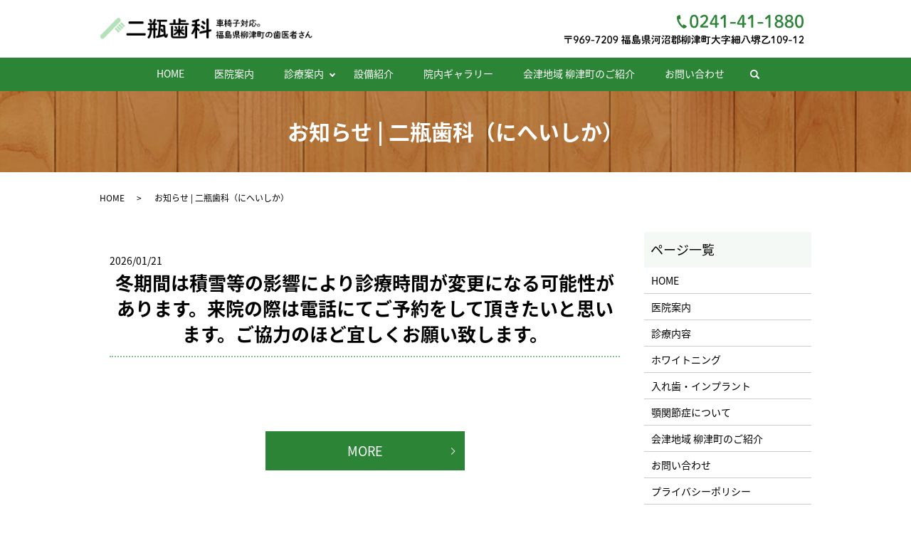

--- FILE ---
content_type: text/html; charset=UTF-8
request_url: https://www.nihei-shika.jp/category/news
body_size: 5075
content:

<!DOCTYPE HTML>
<html lang="ja" prefix="og: http://ogp.me/ns#">
<head>
  <meta charset="utf-8">
  <meta http-equiv="X-UA-Compatible" content="IE=edge,chrome=1">
  <meta name="viewport" content="width=device-width, initial-scale=1">
  <title>お知らせ | 二瓶歯科（にへいしか）</title>
  
		<!-- All in One SEO 4.9.3 - aioseo.com -->
	<meta name="robots" content="max-image-preview:large" />
	<link rel="canonical" href="https://www.nihei-shika.jp/category/news" />
	<meta name="generator" content="All in One SEO (AIOSEO) 4.9.3" />
		<script type="application/ld+json" class="aioseo-schema">
			{"@context":"https:\/\/schema.org","@graph":[{"@type":"BreadcrumbList","@id":"https:\/\/www.nihei-shika.jp\/category\/news#breadcrumblist","itemListElement":[{"@type":"ListItem","@id":"https:\/\/www.nihei-shika.jp#listItem","position":1,"name":"Home","item":"https:\/\/www.nihei-shika.jp","nextItem":{"@type":"ListItem","@id":"https:\/\/www.nihei-shika.jp\/category\/news#listItem","name":"\u304a\u77e5\u3089\u305b"}},{"@type":"ListItem","@id":"https:\/\/www.nihei-shika.jp\/category\/news#listItem","position":2,"name":"\u304a\u77e5\u3089\u305b","previousItem":{"@type":"ListItem","@id":"https:\/\/www.nihei-shika.jp#listItem","name":"Home"}}]},{"@type":"CollectionPage","@id":"https:\/\/www.nihei-shika.jp\/category\/news#collectionpage","url":"https:\/\/www.nihei-shika.jp\/category\/news","name":"\u304a\u77e5\u3089\u305b | \u4e8c\u74f6\u6b6f\u79d1\uff08\u306b\u3078\u3044\u3057\u304b\uff09","inLanguage":"ja","isPartOf":{"@id":"https:\/\/www.nihei-shika.jp\/#website"},"breadcrumb":{"@id":"https:\/\/www.nihei-shika.jp\/category\/news#breadcrumblist"}},{"@type":"Organization","@id":"https:\/\/www.nihei-shika.jp\/#organization","name":"\u4e8c\u74f6\u6b6f\u79d1\uff08\u306b\u3078\u3044\u3057\u304b\uff09","description":"\u798f\u5cf6\u770c\u6cb3\u6cbc\u90e1\u67f3\u6d25\u753a\u306b\u3042\u308b\u4e8c\u74f6\u6b6f\u79d1\uff08\u306b\u3078\u3044\u3057\u304b\uff09\u3067\u306f\u60a3\u8005\u3055\u3093\u306e\u7acb\u5834\u306b\u7acb\u3063\u3066\u3001\u5341\u5206\u306a\u30ab\u30a6\u30f3\u30bb\u30ea\u30f3\u30b0\u3092\u884c\u3044\u3001\u6cbb\u7642\u3092\u53d7\u3051\u3089\u308c\u308b\u74b0\u5883\u4f5c\u308a\u3092\u5fc3\u304c\u3051\u3066\u3044\u307e\u3059\u3002\u4e8c\u74f6\u6b6f\u79d1\u306e\u6cbb\u7642\u3067\u306f\u7121\u75db\u6b6f\u79d1\u6cbb\u7642\u6cd5\u300c3Mix-MP\u6cd5\u300d\u3092\u5c0e\u5165\u3057\u305f\u308a\u3001\u984e\u95a2\u7bc0\u75c7\u306e\u6cbb\u7642\u3084\u5165\u308c\u6b6f\u30fb\u30a4\u30f3\u30d7\u30e9\u30f3\u30c8\u6cbb\u7642\u306b\u3082\u529b\u3092\u5165\u308c\u5730\u57df\u306e\u7686\u69d8\u306b\u8ca2\u732e\u3057\u307e\u3059\u3002","url":"https:\/\/www.nihei-shika.jp\/"},{"@type":"WebSite","@id":"https:\/\/www.nihei-shika.jp\/#website","url":"https:\/\/www.nihei-shika.jp\/","name":"\u4e8c\u74f6\u6b6f\u79d1\uff08\u306b\u3078\u3044\u3057\u304b\uff09","description":"\u798f\u5cf6\u770c\u6cb3\u6cbc\u90e1\u67f3\u6d25\u753a\u306b\u3042\u308b\u4e8c\u74f6\u6b6f\u79d1\uff08\u306b\u3078\u3044\u3057\u304b\uff09\u3067\u306f\u60a3\u8005\u3055\u3093\u306e\u7acb\u5834\u306b\u7acb\u3063\u3066\u3001\u5341\u5206\u306a\u30ab\u30a6\u30f3\u30bb\u30ea\u30f3\u30b0\u3092\u884c\u3044\u3001\u6cbb\u7642\u3092\u53d7\u3051\u3089\u308c\u308b\u74b0\u5883\u4f5c\u308a\u3092\u5fc3\u304c\u3051\u3066\u3044\u307e\u3059\u3002\u4e8c\u74f6\u6b6f\u79d1\u306e\u6cbb\u7642\u3067\u306f\u7121\u75db\u6b6f\u79d1\u6cbb\u7642\u6cd5\u300c3Mix-MP\u6cd5\u300d\u3092\u5c0e\u5165\u3057\u305f\u308a\u3001\u984e\u95a2\u7bc0\u75c7\u306e\u6cbb\u7642\u3084\u5165\u308c\u6b6f\u30fb\u30a4\u30f3\u30d7\u30e9\u30f3\u30c8\u6cbb\u7642\u306b\u3082\u529b\u3092\u5165\u308c\u5730\u57df\u306e\u7686\u69d8\u306b\u8ca2\u732e\u3057\u307e\u3059\u3002","inLanguage":"ja","publisher":{"@id":"https:\/\/www.nihei-shika.jp\/#organization"}}]}
		</script>
		<!-- All in One SEO -->

<link rel='dns-prefetch' href='//s.w.org' />
<link rel="alternate" type="application/rss+xml" title="二瓶歯科（にへいしか） &raquo; お知らせ カテゴリーのフィード" href="https://www.nihei-shika.jp/category/news/feed" />
<link rel='stylesheet' id='wp-block-library-css'  href='https://www.nihei-shika.jp/wp-includes/css/dist/block-library/style.min.css?ver=5.8.12' type='text/css' media='all' />
<link rel='stylesheet' id='aioseo/css/src/vue/standalone/blocks/table-of-contents/global.scss-css'  href='https://www.nihei-shika.jp/wp-content/plugins/all-in-one-seo-pack/dist/Lite/assets/css/table-of-contents/global.e90f6d47.css?ver=4.9.3' type='text/css' media='all' />
<link rel='stylesheet' id='biz-cal-style-css'  href='https://www.nihei-shika.jp/wp-content/plugins/biz-calendar/biz-cal.css?ver=2.2.0' type='text/css' media='all' />
<link rel='stylesheet' id='contact-form-7-css'  href='https://www.nihei-shika.jp/wp-content/plugins/contact-form-7/includes/css/styles.css?ver=5.0.1' type='text/css' media='all' />
<script type='text/javascript' src='https://www.nihei-shika.jp/wp-content/themes/nihei-shika.jp_theme/assets/js/vendor/jquery.min.js?ver=5.8.12' id='jquery-js'></script>
<script type='text/javascript' id='biz-cal-script-js-extra'>
/* <![CDATA[ */
var bizcalOptions = {"holiday_title":"\u4f11\u8a3a\u65e5","sun":"on","holiday":"on","temp_holidays":"2017-01-01\r\n2017-01-02\r\n2017-01-09\r\n2017-02-11\r\n2017-03-20\r\n2017-04-29\r\n2017-05-03\r\n2017-05-04\r\n2017-05-05\r\n2017-07-17\r\n2017-08-11\r\n2017-09-18\r\n2017-09-23\r\n2017-10-09\r\n2017-11-03\r\n2017-11-23\r\n2017-12-23\r\n2018-01-01\r\n2018-01-08\r\n2018-02-11\r\n2018-02-12\r\n2018-03-21\r\n2018-04-29\r\n2018-04-30\r\n2018-05-03\r\n2018-05-04\r\n2018-05-05\r\n2018-07-16\r\n2018-08-11\r\n2018-08-13\r\n2018-09-17\r\n2018-09-23\r\n2018-09-24\r\n2018-10-08\r\n2018-11-03\r\n2018-11-23\r\n2018-12-23\r\n2018-12-24\r\n2018-12-31\r\n2019-01-01\r\n2019-01-02\r\n2019-01-03\r\n2019-01-14\r\n2019-02-11\r\n2019-03-21\r\n2019-04-29\r\n2019-05-03\r\n2019-05-04\r\n2019-05-05\r\n2019-05-06\r\n2019-07-15\r\n2019-08-11\r\n2019-08-12\r\n2019-08-13\r\n2019-09-16\r\n2019-09-23\r\n2019-10-14\r\n2019-11-03\r\n2019-11-04\r\n2019-11-23\r\n","temp_weekdays":"","eventday_title":"","eventday_url":"","eventdays":"","month_limit":"\u5236\u9650\u306a\u3057","nextmonthlimit":"12","prevmonthlimit":"12","plugindir":"https:\/\/www.nihei-shika.jp\/wp-content\/plugins\/biz-calendar\/","national_holiday":""};
/* ]]> */
</script>
<script type='text/javascript' src='https://www.nihei-shika.jp/wp-content/plugins/biz-calendar/calendar.js?ver=2.2.0' id='biz-cal-script-js'></script>
  <link href="https://fonts.googleapis.com/earlyaccess/notosansjapanese.css" rel="stylesheet" />
  <link href="https://www.nihei-shika.jp/wp-content/themes/nihei-shika.jp_theme/assets/css/main.css?1769937683" rel="stylesheet">
  <script src="https://www.nihei-shika.jp/wp-content/themes/nihei-shika.jp_theme/assets/js/vendor/respond.min.js"></script>
  <script type="application/ld+json">
  {
    "@context": "http://schema.org",
    "@type": "BreadcrumbList",
    "itemListElement":
    [
      {
        "@type": "ListItem",
        "position": 1,
        "item":
        {
          "@id": "https://www.nihei-shika.jp/",
          "name": "二瓶歯科（にへいしか）"
        }
      },
      {
        "@type": "ListItem",
        "position": 2,
        "item":
        {
          "@id": "https://www.nihei-shika.jp/category/news/",
          "name": "お知らせ | 二瓶歯科（にへいしか）"
        }
      }
    ]
  }
  </script>


  <script type="application/ld+json">
  {
    "@context": "http://schema.org/",
    "@type": "Dentist",
    "name": "二瓶歯科（にへいしか）",
    "address": "〒969-7209 福島県河沼郡柳津町細八堺乙109−12",
    "telephone": "0241-41-1880",
    "faxNumber": "",
    "url": "https://www.nihei-shika.jp",
    "email": "info@nihei-shika.jp",
    "image": "https://www.nihei-shika.jp/wp-content/uploads/logo_ogp.jpg",
    "logo": "https://www.nihei-shika.jp/wp-content/uploads/logo_org.png"
  }
  </script>
</head>
<body class="scrollTop">

  <div id="fb-root"></div>
  <script>(function(d, s, id) {
    var js, fjs = d.getElementsByTagName(s)[0];
    if (d.getElementById(id)) return;
    js = d.createElement(s); js.id = id;
    js.src = "//connect.facebook.net/ja_JP/sdk.js#xfbml=1&version=v2.9";
    fjs.parentNode.insertBefore(js, fjs);
  }(document, 'script', 'facebook-jssdk'));</script>

  <header>
    <div class="primary_header">
      <div class="container">
        <div class="row">
                    <div class="title">
                          <a href="https://www.nihei-shika.jp/">
                <object type="image/svg+xml" data="/wp-content/uploads/logo.svg" alt="二瓶歯科（にへいしか）"></object>
              </a>
                      </div>
<div class="hdr_info_wrap">
  <div class="hdr_info">
    <img src="/wp-content/uploads/tel.png" alt="TEL.0241-41-1880 〒969-7209 福島県河沼郡柳津町大字細八堺乙109-12">
  </div>
</div>

        </div>
      </div>

      <div class="global_nav_wrapper">
          <nav class="global_nav"><ul><li><a href="https://www.nihei-shika.jp/">HOME</a></li>
<li><a href="https://www.nihei-shika.jp/clinic">医院案内</a></li>
<li class="has_under"><a href="#">診療案内</a>
<ul class="sub-menu">
	<li><a href="https://www.nihei-shika.jp/treatment">診療内容</a></li>
	<li><a href="https://www.nihei-shika.jp/whitening">ホワイトニング</a></li>
	<li><a href="https://www.nihei-shika.jp/denture_inplunt">入れ歯・インプラント</a></li>
	<li><a href="https://www.nihei-shika.jp/gakukansetu">顎関節症について</a></li>
</ul>
</li>
<li><a href="https://www.nihei-shika.jp/category/equipment">設備紹介</a></li>
<li><a href="https://www.nihei-shika.jp/category/gallery">院内ギャラリー</a></li>
<li><a href="https://www.nihei-shika.jp/yanaizu_fukushima">会津地域 柳津町のご紹介</a></li>
<li><a href="https://www.nihei-shika.jp/contact">お問い合わせ</a></li>

                <li class="gnav_search">
                  <a href="#">search</a>
  <div class="epress_search">
    <form method="get" action="https://www.nihei-shika.jp/">
      <input type="text" placeholder="" class="text" name="s" autocomplete="off" value="">
      <input type="submit" value="Search" class="submit">
    </form>
  </div>
  </li>
              </ul>
              <div class="menu_icon">
                <a href="#menu"><span>メニュー開閉</span></a>
              </div></nav>      </div>

    </div>
  </header>

  <main>
              <h1 class="wow" style="">
              お知らせ | 二瓶歯科（にへいしか）            </h1>

    
    <div class="bread_wrap">
      <div class="container gutters">
        <div class="row bread">
              <ul class="col span_12">
              <li><a href="https://www.nihei-shika.jp">HOME</a></li>
                      <li>お知らせ | 二瓶歯科（にへいしか）</li>
                  </ul>
          </div>
      </div>
    </div>
    <section>
      <div class="container gutters">
        <div class="row">
                    <div class="col span_9 column_main">
                              <article class="row article_list">
        <div class="col span_12">
          <div class="article_date">
            <p>2026/01/21</p>
          </div>
          <h2 class="wow">
            <a href="https://www.nihei-shika.jp/news/371">冬期間は積雪等の影響により診療時間が変更になる可能性があります。来院の際は電話にてご予約をして頂きたいと思います。ご協力のほど宜しくお願い致します。</a>
          </h2>
        </div>
        <div class="col span_12 article_list_content">
                    <div class="article_button">
            <p class="more"><a href="https://www.nihei-shika.jp/news/371" class="add_arrow">MORE</a></p>
          </div>
        </div>
      </article>
                    <article class="row article_list">
        <div class="col span_12">
          <div class="article_date">
            <p>2025/12/16</p>
          </div>
          <h2 class="wow">
            <a href="https://www.nihei-shika.jp/news/368">12月30日～1月4日まで年末年始の休診とさせて頂きます。5日より通常通り診療しますのでよろしくお願いいたします。休診日は電話対応ができませんので、ネットからの予約もできますのでご利用ください。</a>
          </h2>
        </div>
        <div class="col span_12 article_list_content">
                    <div class="article_button">
            <p class="more"><a href="https://www.nihei-shika.jp/news/368" class="add_arrow">MORE</a></p>
          </div>
        </div>
      </article>
                    <article class="row article_list">
        <div class="col span_12">
          <div class="article_date">
            <p>2025/06/30</p>
          </div>
          <h2 class="wow">
            <a href="https://www.nihei-shika.jp/news/363">お盆の休診は13日～17日となります。18日より通常通り診療しますのでよろしくお願いいたします。</a>
          </h2>
        </div>
        <div class="col span_12 article_list_content">
                    <div class="article_button">
            <p class="more"><a href="https://www.nihei-shika.jp/news/363" class="add_arrow">MORE</a></p>
          </div>
        </div>
      </article>
      
            </div>
          <div class="col span_3 column_sub">
            <div class="sidebar">
  <div class="widget_wrap"><p class="widget_header">ページ一覧</p>
			<ul>
				<li class="page_item page-item-10"><a href="https://www.nihei-shika.jp/">HOME</a></li>
<li class="page_item page-item-69"><a href="https://www.nihei-shika.jp/clinic">医院案内</a></li>
<li class="page_item page-item-76"><a href="https://www.nihei-shika.jp/treatment">診療内容</a></li>
<li class="page_item page-item-78"><a href="https://www.nihei-shika.jp/whitening">ホワイトニング</a></li>
<li class="page_item page-item-71"><a href="https://www.nihei-shika.jp/denture_inplunt">入れ歯・インプラント</a></li>
<li class="page_item page-item-73"><a href="https://www.nihei-shika.jp/gakukansetu">顎関節症について</a></li>
<li class="page_item page-item-80"><a href="https://www.nihei-shika.jp/yanaizu_fukushima">会津地域 柳津町のご紹介</a></li>
<li class="page_item page-item-8"><a href="https://www.nihei-shika.jp/contact">お問い合わせ</a></li>
<li class="page_item page-item-11"><a href="https://www.nihei-shika.jp/policy">プライバシーポリシー</a></li>
<li class="page_item page-item-12"><a href="https://www.nihei-shika.jp/sitemap">サイトマップ</a></li>
			</ul>

			</div><div class="widget_wrap"><p class="widget_header">カテゴリー</p>
			<ul>
					<li class="cat-item cat-item-2 current-cat"><a aria-current="page" href="https://www.nihei-shika.jp/category/news">お知らせ</a>
</li>
	<li class="cat-item cat-item-9"><a href="https://www.nihei-shika.jp/category/equipment" title="福島県柳津町にある二瓶歯科には高齢の患者さまも多くご来院されますので生体情報モニターを導入しています。また、柳津町で何かあった時に素早く救急救命を行うため当院にもAEDを設置しました。">設備紹介</a>
</li>
	<li class="cat-item cat-item-10"><a href="https://www.nihei-shika.jp/category/gallery">院内ギャラリー</a>
</li>
			</ul>

			</div>            <div class="widget_wrap">            <p class="widget_header">最近の投稿</p>            <ul>
                                    <li><a href="https://www.nihei-shika.jp/news/371"
                           title="冬期間は積雪等の影響により診療時間が変更になる可能性があります。来院の際は電話にてご予約をして頂きたいと思います。ご協力のほど宜しくお願い致します。">冬期間は積雪等の影響により診療時間が変更になる可能性があります。来院の際は電話にてご予約をして頂きたいと思います。ご協力のほど宜しくお願い致します。</a>
                    </li>
                                    <li><a href="https://www.nihei-shika.jp/news/368"
                           title="12月30日～1月4日まで年末年始の休診とさせて頂きます。5日より通常通り診療しますのでよろしくお願いいたします。休診日は電話対応ができませんので、ネットからの予約もできますのでご利用ください。">12月30日～1月4日まで年末年始の休診とさせて頂きます。5日より通常通り診療しますのでよろしくお願いいたします。休診日は電話対応ができませんので、ネットからの予約もできますのでご利用ください。</a>
                    </li>
                                    <li><a href="https://www.nihei-shika.jp/news/363"
                           title="お盆の休診は13日～17日となります。18日より通常通り診療しますのでよろしくお願いいたします。">お盆の休診は13日～17日となります。18日より通常通り診療しますのでよろしくお願いいたします。</a>
                    </li>
                            </ul>
            </div>            <div class="widget_wrap"><div id='biz_calendar'></div></div>1</div>
          </div>
                  </div>
      </div>
    </section>

  </main>
<footer>
      <div class="footer_nav_wrap">
      <div class="container">
        <div class="row">
        <nav class="col span_12"><ul><li><a href="https://www.nihei-shika.jp/">HOME</a></li>
<li><a href="https://www.nihei-shika.jp/clinic">医院案内</a></li>
<li><a href="https://www.nihei-shika.jp/treatment">診療内容</a></li>
<li><a href="https://www.nihei-shika.jp/whitening">ホワイトニング</a></li>
<li><a href="https://www.nihei-shika.jp/denture_inplunt">入れ歯・インプラント</a></li>
<li><a href="https://www.nihei-shika.jp/gakukansetu">顎関節症について</a></li>
<li><a href="https://www.nihei-shika.jp/category/equipment">設備紹介</a></li>
<li><a href="https://www.nihei-shika.jp/category/gallery">院内ギャラリー</a></li>
<li><a href="https://www.nihei-shika.jp/yanaizu_fukushima">会津地域 柳津町のご紹介</a></li>
<li><a href="https://www.nihei-shika.jp/contact">お問い合わせ</a></li>
<li><a href="https://www.nihei-shika.jp/policy">プライバシーポリシー</a></li>
<li><a href="https://www.nihei-shika.jp/sitemap">サイトマップ</a></li>
</ul></nav>        </div>
      </div>
    </div>
    <div class="footer_copyright_wrap">
      <div class="container">
        <div class="row">
          <div class="col span_12">
            <p>Copyright &copy; 二瓶歯科（にへいしか） All Rights Reserved.<br>
              【掲載の記事・写真・イラストなどの無断複写・転載を禁じます】</p>
          </div>
        </div>
      </div>
    </div>
    <p class="pagetop"><a href="#top"></a></p>
  </footer>

  <script src="https://www.nihei-shika.jp/wp-content/themes/nihei-shika.jp_theme/assets/js/vendor/bundle.js"></script>
  <script src="https://www.nihei-shika.jp/wp-content/themes/nihei-shika.jp_theme/assets/js/main.js?"></script>

  <!-- twitter -->
  <script>!function(d,s,id){var js,fjs=d.getElementsByTagName(s)[0],p=/^http:/.test(d.location)?'http':'https';if(!d.getElementById(id)){js=d.createElement(s);js.id=id;js.src=p+'://platform.twitter.com/widgets.js';fjs.parentNode.insertBefore(js,fjs);}}(document, 'script', 'twitter-wjs');</script>

  <script src="https://d.line-scdn.net/r/web/social-plugin/js/thirdparty/loader.min.js" async="async" defer="defer"></script>

  <script type='text/javascript' id='contact-form-7-js-extra'>
/* <![CDATA[ */
var wpcf7 = {"apiSettings":{"root":"https:\/\/www.nihei-shika.jp\/wp-json\/contact-form-7\/v1","namespace":"contact-form-7\/v1"},"recaptcha":{"messages":{"empty":"\u3042\u306a\u305f\u304c\u30ed\u30dc\u30c3\u30c8\u3067\u306f\u306a\u3044\u3053\u3068\u3092\u8a3c\u660e\u3057\u3066\u304f\u3060\u3055\u3044\u3002"}}};
/* ]]> */
</script>
<script type='text/javascript' src='https://www.nihei-shika.jp/wp-content/plugins/contact-form-7/includes/js/scripts.js?ver=5.0.1' id='contact-form-7-js'></script>
</body>
</html>


--- FILE ---
content_type: image/svg+xml
request_url: https://www.nihei-shika.jp/wp-content/uploads/logo.svg
body_size: 7625
content:
<svg xmlns="http://www.w3.org/2000/svg" xmlns:xlink="http://www.w3.org/1999/xlink" viewBox="0 0 366 36"><image width="363" height="36" xlink:href="[data-uri] mY0qQEJiJpsHXpA6ZitKH5Bn000G0BSvRRxBkeq1EE4IAnsRKK5A8q5UGls8eA2oxX7Am6A+EKfd NRoepjHZsZIXUFeZUHgjzoyoeGnpbqtIVVuRy8Pv/HzOPXPuv/mzXjvzlUZ37r3nnHvu3Z3v+d3v +f1+J+KA0R50fhK4CDwNPAz8G3C+VW2+cdB9mSETc8AZ8/3SvezItBDH8b3uwgwzFEZ0kBdrDzoP A/8CLHinfgh8slVtvn6Q/ZkiloBdYC9wbh44ac7fOshOlcTXsH+nS8D5e9CHk8jzugHcKVn3ecQo AOn70IAzCllHUVQBanEc98x+6TZmmEFR5n/woSn2IwFD1F9lmKgBPoj9Yd3v+BrwKvA2w/c6Z85f NGVOHmzX7mIBeDmnDwsp36eNBeT5vI308SLyzOZKtnMx5fu4OAe8WaDcMrAVOF4Ddsx20lg2nxDq SN/zUGN6/ZthDBw5iIs4RP3LGcU+0R50HmpVm+8dRJ+mhDkssc0hJPGEc/4kSdKZN9urWMlhVDwD XCtY9nksSS8glmsW5k2dLNxC3hbKYh55E1kw2/lAGX2uB/omEkXRGnDMO1wz53a84/vACWe/TpI4 a+ZTBxrmXM/U6znlzgGXM7rVBxbN1sdZs90OnFsGLgAbGW1rPxtmG7rGDPcIUydro1HnETXAD+5z ogaRPa5hiXfJfJRkfAv1BkJO4xI1po2iZD2X8j0N8+Rbp3vAIwWvv4CQ/1LB698ryaiXcrwG3PaO 7ee0dZkkeSsh75N8BpsZ172MkH2dyRHpZcIWtz8YARwlvW8zTBlTJev2oPMh4Cb5RA3wz9PsywHi EknyPYMQzZx3/BZWh92j/Gu+j7Ka7qRRpv+uZZ+FG8hzCg1CF007d5DJ6lGs+kzEcbwNbEdRtEK2 LLCJJc8acN0pvwNcQazuCvCOOX4FsXJ9kt8Hut6xBmI1100d13KuMDw3okJoEXI9Z9q74hyrmX74 fZsR9T3E1MjaEHUbeWXLwzeBPzH1ola1WWbmZx7RXkOvz5PCLZJyRhbumPJL3nGfnFzp4Qmn/BLJ ukUn9opa1aNgj3wyzJNS/Pby8EhGuSWsLDOPaNplZKDCiKJIZYmuOVQz22PO/lnsYLWPWN1a7jZC 5MsIifcRA+YscIp0SUOxhsgXKrP4Esc+yd9Y3fR31bSvFrz2Z8f0ac2p8xbJAeIdZBBYZEbQhwZT IeuSRP0txBNk0B50fhdYaQ86rVa1+f2ClzvDdIkahBxOUpyQziOW3x7WC8HVfO+QJJZdkmTokvVh cJvbpfhgVQQ6AM2Ztu8gz8eVibIIPfQWcdW0N+nnVTHbdbM9BawE9hX7CBGeMvtrZruMWODrpswm QqQ1ikkaj5IutfRMW+sIWWPaXwa+45SrIUSdR8AnkMnRHcZ/45thQpg4WbcHnR9B/tBFifrxVrX5 dUPULyEeKjfag85TrWrzB5Pu3xThTi6CJY05hIjcAcW1vO8wPQljnvQJOxf+W0CofF6ZENJ05j3E EnZRRre/A3wMeaNy70UHyGm8ZVww21rKvouac3zZfNfyvj68jFjL62R7mYQGrw3Egq6YdlTL7mNl jJ5pfw2RU9YyrgFi/YNIKKqxV8jX5GeYMiZK1oaoXwGeLFD8O1iifgj5J1ZXwk8BrxQk7GtYf9xp 4Rb5VvXbFLdCzmDJaQ8hnkkT9hJCZkWQV26hRFsupumfrdb+yyT/9tP6PyhqWePtq+ESMl52sNZ2 P6WMth8613e2i6a9umkT4HhGXbADyj7y+6t4x7SdNxHSd71dZjhgTIysHaL+VIHi3wWahqh/E/g4 8BvAa8AvmjJFCfsO8NjoPZ8IFhj9dXEOIRgl61Es2BAO0jc6DWn3Ehpc/X3fVTAUGLOLtbAXkIGv jHZeBNsIYfreEe6+6w5XQfToPkJ8GwiBVrFW9T5iuQIMsKTbDVy/kXHORQ8h13NYK3jV1D9OUg5R 1Jy6l0mXR15E3gwaph8Vc51j5txmTt9mmAAmQtYjEPWTrWrzXw1Rv4IExXwAeJxhwv5Se9D57Va1 +X+T6OuUoK5loxCtr1f7CLWZFh3p4gYHo+dnISRHaEBOHnxXwTOEB2V9M1liCpKSiVR8VPeN7/WF OI4js+9XWUHIUglu1RzfQSzoNcRbozbJfmKlELWSbyLEehSro/toON/riEdIqF9ryIB1wbS5hQww 61jdPdT+DBPE2BGM7UHnA4jOVZaofwz4IkLUIJbUWYSw/8Op8xTwkrnOYcYTSPi+/+s9n3P8Y2QT 76uBz7fJ93vWN45oxM9j3j2N8gmR9aiDhy91+IOY6wo5NqIoqkdRFPsfjPbs7LufLcSSPhpocp+k hT5pDfgy1oOjj9XIs65zHLGmG6ZcKJjmOkLEJ7DSTwM4jRD3KsOBQzNMAWNZ1oZAXwI+XaD494CW IepfR17/fw2xpD9iyvw58C5CEm9gLalPI+5EfzFOfx8wPI9Yz0X8izUIRb0l3Im/OfNxic7Vu323 xVA0odv+NbKlCI10LCvTqPZ9EmuZ7yITldPwse5FUTSqhhwiyNNYT411rJdJGhrmU4QIr5s+nUbI dxFrIWskpd+OBtesIwPMptPvirl2xbS7QVIi6ZprvogMEjcL9HGGMTEyWY9I1K+3B53HgS8DPwr8 FvBJ4HXgp0zZF8y2gfxTPIZY2q7T/oOMMiSmCaPy4IeXa6ShS3yun7LbB9eC1dwm8yRJvEz4usoW Ltx+KNIyJLleIwtM0cc6juOufyyKooZ7rkQiJzfYZQ1r+Q5dw6DulDmd03bdlNk0+32SQTrazrpT p48lajcA5qYpr28AfsAMiJV9zpS7wkyzPhCMRNbtQScC/p5yRP1ae9CpAF8BftycexmROZ5EQtJD hP23wO+3qs1vjtLX+xDuROUNJDrPPfftMdt0v7uBOlfJn6BzNXCX0MuGr/soo/VfC5S/6pybNjYp 5hftRxq6WENI2s8L4tfPy+OhCMkuim3CA1+ajl3kuml1Z5giSmvWhqi/AHymQPHvY4l6EZmoeRbQ HCAfRCYYfwYh7O86dV9AXPuW30dE7cO3motE/pWBH0ByNVhKsERSJ59U8Mkc4dDztMRROoD5z+Iq B+ABE8dxP47jzQJFs4gYhKxn0YEzFEYpsnaI+tkCxX8IPG2I+uNIRONXgf9EiN4n7J8mSdhvc7jz PftYYjhUHOxkWNZxtUYPOlpsl6QftB/Y48I9vsvkrFg/E6FC08iGzt1AJBifsGfRdjM8sChM1iMQ 9VOtavOf2oPOzyMk/SFkIvE14N8ZJux/BH4CmQz5OtBoVZv/U7R/9xhXSXpruDhT4LieC+W/ftl8 pmU1XkKIV0Pj0zRw9bbQ6MNJWflZkYtLJBdBcKE+1trfa9xfg/sMM5RC4dmR9qDzV8CfFih6l6id upohTfEtxEWvjkxSKr6HeIi8cZ+lS00jlDKIGI469MPSH8NmVIOUFVACeJWkZR8xnAXQRdFkUhqo Emq/CIpGWY4S5eknA3uEZL7sS5NY1mu2UswM46DM/2ChCUZDtkWI+j3gd1yiBmhVm+fbgw5Ywv4I Ym3/KvAcYrED/C9w5z4jahDSGoesVVLwfZBdsta815NIpwoiMxTNx5Hm0/08xXNYp9VPg5sXXAeW cULX/YnZaeUQmWGGqSBXBglYxWl4D/hMq9r8cuhkq9r0rcCfRSZZXkUI+xvAYqva/EaBax02XMIG gvjklRcUE2GTGvkk7Ec3nvT2D0NI+ajwrXffan6GpGdKluyiA5kuAVbEXDlofbtxwNeb4QFDpmXd HnQ+Rzmi/lJOuc8iK5qr7v1zCGE3gH9oVZvvFrjWYYdPoONE1WkCKW3TXXUGxiOc8wz3bYH0RQH8 tK4wXh4O9/9KXQb9/zU34MW9ti4DpkuBlX0OexTUt00+a+I4LupGF8IyEt1YdqWVZexSXS6uMOwW uIbNsKeomTbS+q45PtTX2sUWEvSS5n54L6CJpnpmu4X4fPcz6tQoHtrfzTi3h/VLL4MV5BmOHbGa StbtQec8ElGYh6JETavajNuDznNm91nv3INA1CGUmYgL+Rtfw0YHTnICzc21DTYKMQ3zpswkJhdP MpyzO3Tvbh9PMpzzugyuYReGKBPxeNxsN5yFCNLgknEFIZOGc15ToO4jYdqbXn2fPLcQArntlDlm jvtvahqhuG3a+ChCFD3TnmbVw2lfk07pIgiaXwSzrSDzSpqBTwlHIyZd7DPaYgV1p1/dnLIaiBNh 17PccvrlL6rQILw8WRr8v1/dOVdBnmkDGRz02os5/b5u6q1mlLmLKIreBPpxHA9lOAyStSHqF0Ln AvjDIkSt8Aj7KSRXyH8VrX8fYFKWtbvk12MIWe5SLAlSWaiEkGehnsQS9qgDxxxJf27VjvMCY3Rx gSIIhbP7+bNzYaIVK+Z7jez1EfHO1ZEf9mqgzmWEIDe94xq12GV4ZRpS9kM4bsppVGMdu9qNku8G w6lVIRmWrtdqmK1alStO31ecNi4zvDYlDFv8OiidCtzPJvLMilqiPSRzoX53of2eM+2tUJw4Vxge mFfMp4/cQ4/8AWYbGfg073gDm40xAbN8XJ2U8P0hsi5J1M+1qs2/K1j2LhzC/nyr2vzvsvUPOfxJ wjJk7dZ167nLau2SDO0eF/6chEoErhziTvbpMmo3CEspRa7nku55xrPU72C1fXdh3bFcPaIoqpO0 yt5BgrrUYnaxT3oUYZol3i3YlS4iRyj8/NkNhODrJIlP61x3viupunlJesjfY9m0oWTbQEjpNjbN ah9LugPbRHBg0fp9s6/1KiTzbtdM2RPY/Nt109d97JqWbvvuPbj3fQx5U/BlIiV+Dbv308Xq4OXC j+SMERmkh12eLZQfRlFz+lUzfW6YfX3b8XHBtBuUWhJk3R50/ohyRP3FgmWHYNZZHJWorzKZFcFH RVYuCtdCLGt9umRdhMDG0ayXkOfoX1PXg3TJ+hmEFF2vEJUyyi735Q4waYvhhnAeu0CuS85TWWXH pEbVNKjXgUYcx31j/XTjOF4058CmPO0HmkqzrItihWHJwUUfS6g983HXh6yl1KsjssyG6WOd4WRP Ne97HUuCVedcw2xfxMoQsbev2DJtqXyg6Va3zec2QobnTN197ADiWu0Pk7SqXfQDx9bMdbtYi75r zvlkvUU40ZamiXXLgVjCWj8kEYE8o3XkHofezpxFmU/HcRx8q7hL1u1B5w+Avw4VCuCPxyHqMbHA vSVqENJKS//pkl8ZbTTkCRKCT+I6yXaR4n7Xah3713saIb+QJHHJnHPliFGW+7pm2tDrlal34K52 xsJewa6S0gMumPSoin3SJ7lOYXVvt3zRxGSbZFvWfYQoLmDlhtCkpI8edrGCAUJmal3DsGXtE6/b h6K68DJWGuqaYzWSz24T6f9xLFlvIwPLUeT+38IOHuvYyVudBAxJVR/FDkxryPNKs4xvkyRrHZhq pg3fMnevdwV5nj1syoEVrAyVJqNdQLTqzZTzQtaGqL+QVsjDZ1vV5t8ULPt+g+9JUYas0yQNJUT9 +DKLS5hnKEbW/sBQdPmtG4g1fBW5V5VMyiZiui/8m6MoqmBfwRU9wj/yNI01zfqrY4kxaG1hJwZX Asdd6KSgEm9RnCa5srlvXdec/m16dTWDn074FZGdjpO0YmtYwnWhmf8UFWf7FkJ8OtipdKDnQxZx DTthuENSTnGhf1f3+Z7DrvxzgvwJ1F6gzAYyyFzHLgZxF45V3TdGQB9YjOO475Y7YnJLlyHqvKT3 04bmpbiX1nUasfl9Gsd7Y4liK72oGxsUlwTUqtW81GX6uefU3StxzfsKhqhVW90HtqIo2iRdktgn vAK5ryWH4P/AG2Z7k/Rc0Q2s9aaWexdLLEWx4fTPlRwaWMsa7GK846BG8j51kOl65R7OqH/KtHGK JDEvhyoYuPf1MPb57iPkH8IKMhDUzH6F4QWN10nPPthA/i46IPdNH3ewerxC34R0INMBIjERegT4 XMrFfBwGolY8wwiz+1OGT6yabyMPqg/71mlRa9WdHCxqyc8hVnKan/Q17LqSaWXcaz2ICZRWzLZv PqsIQRDHcWQ8RXYQq1K/1xkmnjTLWtHH6sA9U/8CScsyDatYb4M+Qkg6iXgMu1RXFrTvi6aOS4A1 r+w240EnDCG5VmXXK7ccOAY2B/cpLOFWzLFQefe6a9jJTZVWlpHn49atIaRcQf4efayrpQvVr9cC 11tm2O2yatrTwbsHdz2O6kAvjuOj5tgKjtugkeIaR4BfyrhJxV8eIqI+jJhjOCS7SMBImRXItc1b KdeDdCvXP67eHFlQMp4j2/9ag1Py+nBfwQTBbERRtGP2e1EULQOYY0pqvncF2B+6EkuNsEarr+Zq We9j/Z1XsG53rjVWJylJLJvrqHyhvt09007fKdsI9PUs1sp7yyvbJzmp5/bVHUxUAsmTCG4iUsB1 LGn5JHg95bhCPUbca10mf+X1Bna9yEXsc9khucK86swvmuMqmzS89moZ1zpLulzmI7TAhP7tFFsg lvW7wIczGrvUqjZny2ll4wxJ67KotJDneqdBHPpRS10JdM4rm6YF+xa3T7CTxPsh891txFKqe98V 6iWgP1adzKojVttphLyXGXYDdOUXn/waCOEcw/oib5uP6q+r2FXNr5tz2je9lrZbM33YJN8bROsp CdW9c0pyWdhEJvrOmfLrWH14DTuwbRK24s+a6x7FLlV2Auu3noUd5JkvOv08jbz1nEUGqg3sgOmi Qv6zcaFvEBWy/cVryN9p03gfufUbxjhQn/nVI8gSW2k3esnk9JghG75kUVSicaMTwaYh3XW+h6Au dppw/xbZE4QadJIWSj4p3Mnpx4OCLpas3O+Kfay8UDPHXAu8Zs6fIklyLlEroTecdjeQgeEcSV9k F31sEMy6d96Xq9zlvvoM+xWHXO/0/rqB45CMSAxBBxMfOvl4gnS55S1EtlASVFnhRWygjd9PkGex gXhxLDOsb2ubDcL3FbKS10iXqtaRv+Oe195tks9T++FLVeumLzq4bsZxvHEE+DPgV4Bf8Cp8vlVt Fgk3n0EI6lXnexrJPo1Y4WoF+9GJZaD5nIviaWwE4qStah1gbjB6gMsudtCbxAK457FS0aQGkG2S K5TjfO9if5irWM3blRFAfpjHEKvX10KV9LNyiKyaNrMsSfVdXssoA2JVKlFPCu6glGdpu8hamqxL upbvEnSfpES0iVjy/mCahtAgdNtcM+Tt4pdV9JD7WSFpkfsD6wZCxInjRnJ7FDOpq14hEUB70Pkw 8HvAJ0yDL7eqzdfS72mGGaYCndQ8ECmlSC5hE2aO70blnJ9kl9LQID/isYZd+LaO1V8VIVklC6E2 iqCG1eX7JeseVqS9LXTHbbhMPuv/BwtxdOXRdpLrAAAAAElFTkSuQmCC" transform="translate(1)" overflow="visible"/></svg>